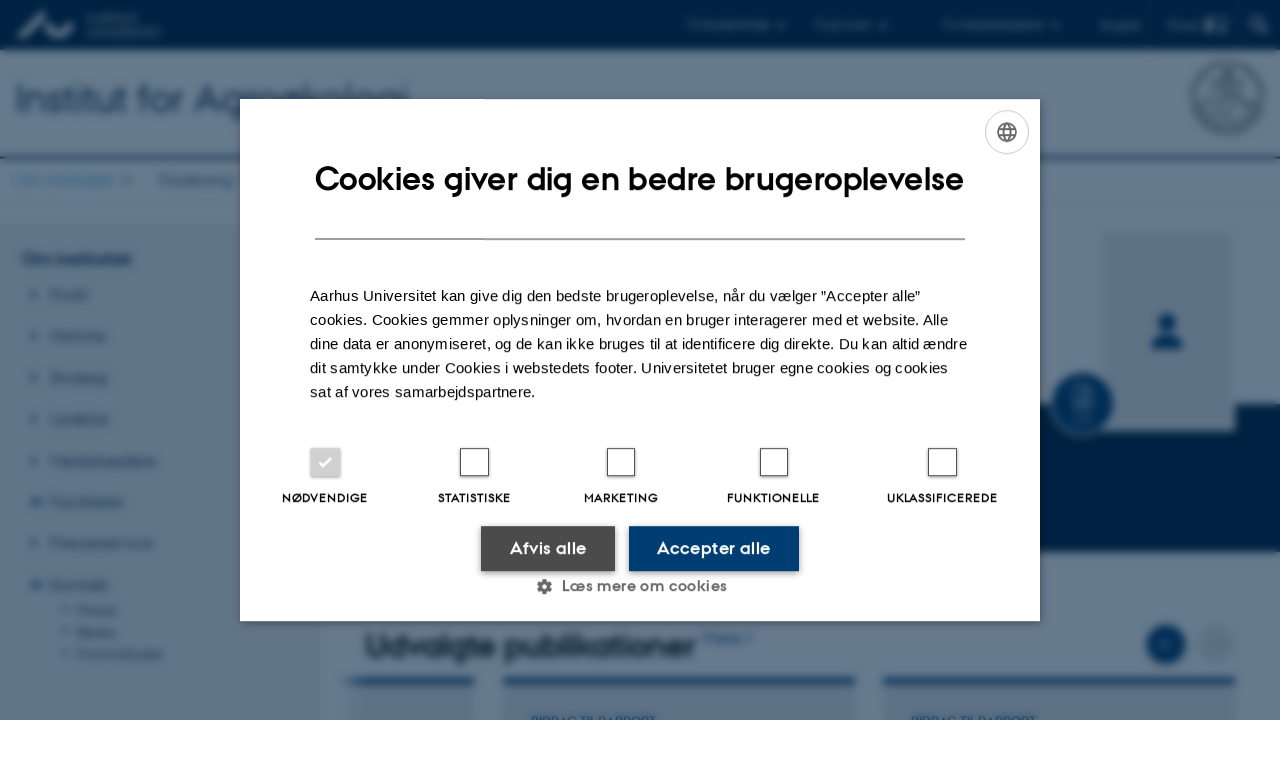

--- FILE ---
content_type: text/html; charset=utf-8
request_url: https://agro.au.dk/profil/kontakt/medarbejdere/vis/person/steenc.sorensen@agro.au.dk
body_size: 15537
content:
<!DOCTYPE html>
<html lang="da" class="no-js">
<head>

<meta charset="utf-8">
<!-- 
	This website is powered by TYPO3 - inspiring people to share!
	TYPO3 is a free open source Content Management Framework initially created by Kasper Skaarhoj and licensed under GNU/GPL.
	TYPO3 is copyright 1998-2026 of Kasper Skaarhoj. Extensions are copyright of their respective owners.
	Information and contribution at https://typo3.org/
-->



<title>Steen Christian Sørensen - Aarhus Universitet</title>
<script>
  var cookieScriptVersion = "202304251427";
  var cookieScriptId = "a8ca7e688df75cd8a6a03fcab6d18143";
</script>
<meta name="DC.Language" scheme="NISOZ39.50" content="da">
<meta name="DC.Title" content="vis">
<meta http-equiv="Last-Modified" content="2023-12-11T08:44:49+01:00">
<meta name="DC.Date" scheme="ISO8601" content="2023-12-11T08:44:49+01:00">
<meta name="DC.Contributor" content="">
<meta name="DC.Creator" content="6282@au.dk">
<meta name="DC.Publisher" content="Aarhus Universitet">
<meta name="DC.Type" content="text/html">
<meta name="generator" content="TYPO3 CMS">
<meta http-equiv="content-language" content="da">
<meta name="author" content="6282@au.dk">
<meta name="description" content="Driftsleder ved Institut for Agroøkologi - Markforsøg Flakkebjerg på Aarhus Universitet. Se fagområder, forskning og kontaktoplysninger.">
<meta property="og:description" content="Driftsleder ved Institut for Agroøkologi - Markforsøg Flakkebjerg på Aarhus Universitet. Se fagområder, forskning og kontaktoplysninger.">
<meta property="og:locale" content="da_DK">
<meta property="og:type" content="profile">
<meta property="og:title" content="Steen Christian Sørensen - Aarhus Universitet">
<meta name="twitter:card" content="summary">
<meta name="rating" content="GENERAL">
<meta property="cludo:description" content="Driftsleder ved Institut for Agroøkologi - Markforsøg Flakkebjerg på Aarhus Universitet. Se fagområder, forskning og kontaktoplysninger.">
<meta property="cludo:name" content="Steen Christian Sørensen">
<meta property="cludo:jobtitle" content="Driftsleder">
<meta property="cludo:unit" content="Institut for Agroøkologi - Markforsøg Flakkebjerg">


<link rel="stylesheet" href="/typo3temp/assets/css/4adea90c81bdd79ac4f5be3b55a7851c.css?1763105400" media="all">
<link rel="stylesheet" href="https://cdn.au.dk/2016/assets/css/app.css" media="all">
<link rel="stylesheet" href="https://cdn.au.dk/components/umd/all.css" media="all">
<link rel="stylesheet" href="/_assets/bba0af3e32dafabe31c0da8e169fa8c4/Css/fluid_styled_content.css?1767968147" media="all">
<link rel="stylesheet" href="/_assets/56b797f8bb08f87b2b0a4b7706a3f2d6/Css/Powermail/CssDemo.css?1767968143" media="all">
<link rel="stylesheet" href="/_assets/56b797f8bb08f87b2b0a4b7706a3f2d6/Css/powermail-overrides.css?1767968143" media="all">
<link rel="stylesheet" href="/_assets/d336a48cc75b0ce72905efb565ce5df1/Css/news-basic.css?1767968147" media="all">
<link rel="stylesheet" href="https://customer.cludo.com/css/511/2151/cludo-search.min.css" media="all">



<script>
/*<![CDATA[*/
var TYPO3 = Object.assign(TYPO3 || {}, Object.fromEntries(Object.entries({"lang":{"dateFormat":"d. M Y","dateFormatLong":"d. F Y","dateFormatAjaxCardSingle":"%e. %B %Y","dateFormatAjaxCardRange":"%e. %b %Y","\/dk\/atira\/pure\/activity\/activitytypes\/attendance\/conferenceparticipation":"Deltagelse eller organisering af konference","\/dk\/atira\/pure\/activity\/activitytypes\/attendance\/conferenceparticipation__\/dk\/atira\/pure\/activity\/roles\/attendance\/chair_person":"Chair p\u00e5 konference","\/dk\/atira\/pure\/activity\/activitytypes\/attendance\/conferenceparticipation__\/dk\/atira\/pure\/activity\/roles\/attendance\/organizer":"Arrang\u00f8r af konference","\/dk\/atira\/pure\/activity\/activitytypes\/attendance\/conferenceparticipation__\/dk\/atira\/pure\/activity\/roles\/attendance\/participant":"Deltager p\u00e5 konference","\/dk\/atira\/pure\/activity\/activitytypes\/attendance\/conferenceparticipation__\/dk\/atira\/pure\/activity\/roles\/attendance\/speaker":"Taler p\u00e5 konference","\/dk\/atira\/pure\/activity\/activitytypes\/attendance\/workshopseminarcourseparticipation":"Deltagelse eller organisering af workshop, seminar eller kursus","\/dk\/atira\/pure\/activity\/activitytypes\/attendance\/workshopseminarcourseparticipation__\/dk\/atira\/pure\/activity\/roles\/attendance\/chair_person":"Chair ved workshop, seminar eller kursus","\/dk\/atira\/pure\/activity\/activitytypes\/attendance\/workshopseminarcourseparticipation__\/dk\/atira\/pure\/activity\/roles\/attendance\/organizer":"Arrang\u00f8r af workshop, seminar eller kursus","\/dk\/atira\/pure\/activity\/activitytypes\/attendance\/workshopseminarcourseparticipation__\/dk\/atira\/pure\/activity\/roles\/attendance\/participant":"Deltager i workshop, seminar eller kursus","\/dk\/atira\/pure\/activity\/activitytypes\/attendance\/workshopseminarcourseparticipation__\/dk\/atira\/pure\/activity\/roles\/attendance\/speaker":"Taler ved workshop, seminar eller kursus","\/dk\/atira\/pure\/activity\/activitytypes\/consultancy\/consultancy":"R\u00e5dgivning","\/dk\/atira\/pure\/activity\/activitytypes\/editorialwork\/peerreview":"Fagf\u00e6llebed\u00f8mmer","\/dk\/atira\/pure\/activity\/activitytypes\/editorialwork\/researchjournal":"Redakt\u00f8r af tidsskrift","\/dk\/atira\/pure\/activity\/activitytypes\/editorialwork\/series":"Redakt\u00f8r af serie","\/dk\/atira\/pure\/activity\/activitytypes\/editorialwork\/unfinishedresearch":"Redakt\u00f8r af antologi eller samlev\u00e6rk","\/dk\/atira\/pure\/activity\/activitytypes\/examination\/examination":"Eksamination","\/dk\/atira\/pure\/activity\/activitytypes\/examination\/external_lectures":"Ekstern undervisning","\/dk\/atira\/pure\/activity\/activitytypes\/hostvisitor\/hostvisitor":"V\u00e6rt for akademisk bes\u00f8g","\/dk\/atira\/pure\/activity\/activitytypes\/membership\/boardofcompanyororganisation":"Medlem af bestyrelse eller direktion","\/dk\/atira\/pure\/activity\/activitytypes\/membership\/boardofcompanyororganisation__\/dk\/atira\/pure\/activity\/roles\/membership\/chairman":"Formand for bestyrelse eller direktion","\/dk\/atira\/pure\/activity\/activitytypes\/membership\/boardofcompanyororganisation__\/dk\/atira\/pure\/activity\/roles\/membership\/participant":"Medlem af bestyrelse eller direktion","\/dk\/atira\/pure\/activity\/activitytypes\/membership\/boardofcompanyororganisation__\/dk\/atira\/pure\/activity\/roles\/membership\/secretary":"Sekret\u00e6r for bestyrelse eller direktion","\/dk\/atira\/pure\/activity\/activitytypes\/membership\/committeecouncilboard":"Medlem af udvalg, r\u00e5d og n\u00e6vn","\/dk\/atira\/pure\/activity\/activitytypes\/membership\/committeecouncilboard__\/dk\/atira\/pure\/activity\/roles\/membership\/chairman":"Formand for udvalg, r\u00e5d eller n\u00e6vn","\/dk\/atira\/pure\/activity\/activitytypes\/membership\/committeecouncilboard__\/dk\/atira\/pure\/activity\/roles\/membership\/participant":"Medlem af udvalg, r\u00e5d eller n\u00e6vn","\/dk\/atira\/pure\/activity\/activitytypes\/membership\/committeecouncilboard__\/dk\/atira\/pure\/activity\/roles\/membership\/secretary":"Sekret\u00e6r for udvalg, r\u00e5d eller n\u00e6vn","\/dk\/atira\/pure\/activity\/activitytypes\/membership\/member_of_evaluation_panel":"Medlem af evalueringspanel","\/dk\/atira\/pure\/activity\/activitytypes\/membership\/researchnetwork":"Medlem af forskningsnetv\u00e6rk","\/dk\/atira\/pure\/activity\/activitytypes\/membership\/researchnetwork__\/dk\/atira\/pure\/activity\/roles\/membership\/chairman":"Formand for forskningsnetv\u00e6rk","\/dk\/atira\/pure\/activity\/activitytypes\/membership\/researchnetwork__\/dk\/atira\/pure\/activity\/roles\/membership\/participant":"Medlem af forskningsnetv\u00e6rk","\/dk\/atira\/pure\/activity\/activitytypes\/membership\/researchnetwork__\/dk\/atira\/pure\/activity\/roles\/membership\/secretary":"Sekret\u00e6r for forskningsnetv\u00e6rk","\/dk\/atira\/pure\/activity\/activitytypes\/membership\/reviewcommittee":"Medlem af bed\u00f8mmelsesudvalg","\/dk\/atira\/pure\/activity\/activitytypes\/membership\/reviewcommittee__\/dk\/atira\/pure\/activity\/roles\/membership\/chairman":"Formand for bed\u00f8mmelsesudvalg","\/dk\/atira\/pure\/activity\/activitytypes\/membership\/reviewcommittee__\/dk\/atira\/pure\/activity\/roles\/membership\/participant":"Medlem af bed\u00f8mmelsesudvalg","\/dk\/atira\/pure\/activity\/activitytypes\/membership\/reviewcommittee__\/dk\/atira\/pure\/activity\/roles\/membership\/secretary":"Sekret\u00e6r for bed\u00f8mmelsesudvalg","\/dk\/atira\/pure\/activity\/activitytypes\/otheractivity\/employment_and_shares_in_external_organisations":"Ans\u00e6ttelse eller ejerandele i eksterne virksomheder","\/dk\/atira\/pure\/activity\/activitytypes\/otheractivity\/employment_and_shares_in_external_organisations__\/dk\/atira\/pure\/activity\/roles\/otheractivity\/employee":"Ansat","\/dk\/atira\/pure\/activity\/activitytypes\/otheractivity\/employment_and_shares_in_external_organisations__\/dk\/atira\/pure\/activity\/roles\/otheractivity\/owner":"Ejer","\/dk\/atira\/pure\/activity\/activitytypes\/otheractivity\/employment_and_shares_in_external_organisations__\/dk\/atira\/pure\/activity\/roles\/otheractivity\/shareholder":"Andelshaver","\/dk\/atira\/pure\/activity\/activitytypes\/otheractivity\/other_activity":"Aktivitet","\/dk\/atira\/pure\/activity\/activitytypes\/talk\/publiclecture":"Foredrag og mundtlige bidrag","\/dk\/atira\/pure\/activity\/activitytypes\/talk\/publiclecture__\/dk\/atira\/pure\/activity\/roles\/talk\/lecture":"Foredragsholder","\/dk\/atira\/pure\/activity\/activitytypes\/talk\/publiclecture__\/dk\/atira\/pure\/activity\/roles\/talk\/other":"Foredrag og mundtlige bidrag","\/dk\/atira\/pure\/activity\/activitytypes\/talk\/publiclecture__\/dk\/atira\/pure\/activity\/roles\/talk\/panelmember":"Paneldeltager","\/dk\/atira\/pure\/activity\/activitytypes\/talk\/publiclecture__\/dk\/atira\/pure\/activity\/roles\/talk\/speaker":"Opl\u00e6gsholder","\/dk\/atira\/pure\/activity\/activitytypes\/visitother\/visitother":"Bes\u00f8g ved ekstern, akademisk institution","\/dk\/atira\/pure\/activity\/activitytypes\/visitother\/visitother__\/dk\/atira\/pure\/activity\/roles\/visitother\/visiting_speaker":"G\u00e6steforel\u00e6ser","\/dk\/atira\/pure\/researchoutput\/researchoutputtypes\/bookanthology\/anthology":"Antologi","\/dk\/atira\/pure\/researchoutput\/researchoutputtypes\/bookanthology\/book":"Bog","\/dk\/atira\/pure\/researchoutput\/researchoutputtypes\/bookanthology\/commissioned":"Rapport","\/dk\/atira\/pure\/researchoutput\/researchoutputtypes\/bookanthology\/compendiumlecturenotes":"Kompendium","\/dk\/atira\/pure\/researchoutput\/researchoutputtypes\/bookanthology\/dotoraldissertation":"Doktordisputats","\/dk\/atira\/pure\/researchoutput\/researchoutputtypes\/bookanthology\/phddissertation":"Ph.d.-afhandling","\/dk\/atira\/pure\/researchoutput\/researchoutputtypes\/contributiontobookanthology\/chapter":"Bidrag til bog eller antologi","\/dk\/atira\/pure\/researchoutput\/researchoutputtypes\/contributiontobookanthology\/comment":"Kommentar","\/dk\/atira\/pure\/researchoutput\/researchoutputtypes\/contributiontobookanthology\/conference":"Konferencebidrag i proceedings","\/dk\/atira\/pure\/researchoutput\/researchoutputtypes\/contributiontobookanthology\/conferenceabstract":"Konferenceabstrakt i proceedings","\/dk\/atira\/pure\/researchoutput\/researchoutputtypes\/contributiontobookanthology\/contributiontocompendiumlecturenotes":"Bidrag til kompendium","\/dk\/atira\/pure\/researchoutput\/researchoutputtypes\/contributiontobookanthology\/contributiontoscientificreport":"Bidrag til rapport","\/dk\/atira\/pure\/researchoutput\/researchoutputtypes\/contributiontobookanthology\/entry":"Encyclop\u00e6diartikel","\/dk\/atira\/pure\/researchoutput\/researchoutputtypes\/contributiontobookanthology\/foreword":"Forord eller efterskrift","\/dk\/atira\/pure\/researchoutput\/researchoutputtypes\/contributiontobookanthology\/letter":"Kommentar eller debat","\/dk\/atira\/pure\/researchoutput\/researchoutputtypes\/contributiontobookanthology\/review":"Review","\/dk\/atira\/pure\/researchoutput\/researchoutputtypes\/contributiontobookanthology\/scientificreview":"Videnskabelig anmeldelse","\/dk\/atira\/pure\/researchoutput\/researchoutputtypes\/contributiontoconference\/abstract":"Konferenceabstrakt","\/dk\/atira\/pure\/researchoutput\/researchoutputtypes\/contributiontoconference\/paper":"Paper","\/dk\/atira\/pure\/researchoutput\/researchoutputtypes\/contributiontoconference\/poster":"Poster","\/dk\/atira\/pure\/researchoutput\/researchoutputtypes\/contributiontojournal\/article":"Tidsskriftartikel","\/dk\/atira\/pure\/researchoutput\/researchoutputtypes\/contributiontojournal\/comment":"Kommentar eller debat","\/dk\/atira\/pure\/researchoutput\/researchoutputtypes\/contributiontojournal\/conferenceabstract":"Konferenceabstrakt i tidsskrift","\/dk\/atira\/pure\/researchoutput\/researchoutputtypes\/contributiontojournal\/conferencearticle":"Konferenceartikel","\/dk\/atira\/pure\/researchoutput\/researchoutputtypes\/contributiontojournal\/contributiontonewspaper_debatepostinpaper":"Kommentar eller debat i nyhedsmedie","\/dk\/atira\/pure\/researchoutput\/researchoutputtypes\/contributiontojournal\/contributiontonewspaper_kronik":"Kronik","\/dk\/atira\/pure\/researchoutput\/researchoutputtypes\/contributiontojournal\/contributiontonewspaper_newspaperarticle":"Artikel i nyhedsmedie","\/dk\/atira\/pure\/researchoutput\/researchoutputtypes\/contributiontojournal\/contributiontonewspaper_reviewinpaper":"Anmeldelse i nyhedsmedie","\/dk\/atira\/pure\/researchoutput\/researchoutputtypes\/contributiontojournal\/editorial":"Leder","\/dk\/atira\/pure\/researchoutput\/researchoutputtypes\/contributiontojournal\/letter":"Letter","\/dk\/atira\/pure\/researchoutput\/researchoutputtypes\/contributiontojournal\/preface_postscript":"Forord eller efterskrift","\/dk\/atira\/pure\/researchoutput\/researchoutputtypes\/contributiontojournal\/scientific":"Anmeldelse","\/dk\/atira\/pure\/researchoutput\/researchoutputtypes\/contributiontojournal\/systematicreview":"Review","\/dk\/atira\/pure\/researchoutput\/researchoutputtypes\/contributiontomemorandum\/contributiontoacademicmemorandum":"Bidrag til faglig redeg\u00f8relse","\/dk\/atira\/pure\/researchoutput\/researchoutputtypes\/contributiontomemorandum\/contributiontoqahearing":"Bidrag til besvarelse af sp\u00f8rgsm\u00e5l eller h\u00f8ringer","\/dk\/atira\/pure\/researchoutput\/researchoutputtypes\/memorandum\/academicmemorandum":"Faglig redeg\u00f8relse","\/dk\/atira\/pure\/researchoutput\/researchoutputtypes\/memorandum\/qahearing":"Besvarelse af sp\u00f8rgsm\u00e5l eller h\u00f8ringer","\/dk\/atira\/pure\/researchoutput\/researchoutputtypes\/nontextual\/2d3d":"Fysisk produkt","\/dk\/atira\/pure\/researchoutput\/researchoutputtypes\/nontextual\/dataset":"Datas\u00e6t","\/dk\/atira\/pure\/researchoutput\/researchoutputtypes\/nontextual\/interactiveproductions":"Interaktiv produktion","\/dk\/atira\/pure\/researchoutput\/researchoutputtypes\/nontextual\/software":"Software","\/dk\/atira\/pure\/researchoutput\/researchoutputtypes\/nontextual\/softwareprogram":"Softwareapplikation","\/dk\/atira\/pure\/researchoutput\/researchoutputtypes\/nontextual\/soundimage":"Lyd- eller billedproduktion","\/dk\/atira\/pure\/researchoutput\/researchoutputtypes\/othercontribution\/netpublication_netpublication":"Digital publikation","\/dk\/atira\/pure\/researchoutput\/researchoutputtypes\/othercontribution\/other":"Bidrag til publikation","\/dk\/atira\/pure\/researchoutput\/researchoutputtypes\/patent\/patent":"Patent","\/dk\/atira\/pure\/researchoutput\/researchoutputtypes\/workingpaper\/preprint":"Preprint","\/dk\/atira\/pure\/researchoutput\/researchoutputtypes\/workingpaper\/workingpaper":"Working paper","\/dk\/atira\/pure\/upmproject\/upmprojecttypes\/upmproject\/consultancy":"R\u00e5dgivningsprojekt","\/dk\/atira\/pure\/upmproject\/upmprojecttypes\/upmproject\/other":"Projekt","\/dk\/atira\/pure\/upmproject\/upmprojecttypes\/upmproject\/research":"Forskningsprojekt","cards.horizontal_scroll.accessibility.backward":"Scroll tilbage","cards.horizontal_scroll.accessibility.forward":"Scroll frem","cards.horizontal_scroll.accessibility.keyboard_instructions":"Brug piltasterne p\u00e5 tastaturet for at scrolle","cards.horizontal_scroll.view_list.activities":"Flere aktiviteter","cards.horizontal_scroll.view_list.generic":"Flere","cards.horizontal_scroll.view_list.projects":"Flere projekter","cards.publication.accessibility.icon.attachment":"Link til digital version inkluderet","cards.publication.accessibility.icon.link":"Digital version vedh\u00e6ftet","cards.publication.status.accepted":"Accepteret","cards.publication.status.epub":"E-pub ahead of print","cards.publication.status.in_preparation":"Under udarbejdelse","cards.publication.status.published":"Udgivet","cards.publication.status.reviewed":"Fagf\u00e6llebed\u00f8mt","cards.publication.status.submitted":"Afsendt","cards.publication.status.unpublished":"Ikke udgivet","content_types.activity.name.plural":"Aktiviteter","content_types.activity.name.singular":"Aktivitet","content_types.project.name.plural":"Projekter","content_types.project.name.singular":"Projekt","content_types.publication.name.plural":"Publikationer","content_types.publication.name.singular":"Publikation","person_profile.activities.header.latest":"Seneste aktiviteter","person_profile.activities.header.selected":"Udvalgte aktiviteter","person_profile.colleagues.header":"Kollegaer","person_profile.meta-tags.description-unit-tap":"%s hos %s p\u00e5 Aarhus Universitet. Se arbejdsomr\u00e5der og kontaktoplysninger.","person_profile.meta-tags.description-vip":"%s ved %s p\u00e5 Aarhus Universitet. Se fagomr\u00e5der, forskning og kontaktoplysninger.","person_profile.meta-tags.title":"%s - Aarhus Universitet","person_profile.profile_text.expand":"L\u00e6s mere","person_profile.profile_text.header.collaboration":"Samarbejder","person_profile.profile_text.header.counselling":"R\u00e5dgivning","person_profile.profile_text.header.fields":"Arbejdsomr\u00e5der","person_profile.profile_text.header.profile":"Profil","person_profile.profile_text.header.research":"Forskning","person_profile.profile_text.header.teaching":"Uddannelse","person_profile.projects.header.latest":"Seneste projekter","person_profile.projects.header.selected":"Udvalgte projekter","person_profile.publications.header.latest":"Seneste publikationer","person_profile.publications.header.selected":"Udvalgte publikationer","profile_header.accessibility.affiliation":"Prim\u00e6r tilknytning","profile_header.accessibility.title":"Titel","profile_header.affiliations.other.header":"Andre tilknytninger","profile_header.affiliations.toggle.plural":"%d andre tilknytninger","profile_header.affiliations.toggle.singular":"En anden tilknytning","profile_header.contact.accessibility.copy.address":"Kopier adresse","profile_header.contact.accessibility.copy.mail":"Kopier mailadresse","profile_header.contact.accessibility.copy.phone":"Kopier telefonnummer","profile_header.contact.accessibility.icon.address":"Kontaktadresse","profile_header.contact.accessibility.icon.facebook":"Facebook","profile_header.contact.accessibility.icon.landline_phone":"Alternativt telefonnummer","profile_header.contact.accessibility.icon.linkedin":"LinkedIn","profile_header.contact.accessibility.icon.mail":"Mailadresse","profile_header.contact.accessibility.icon.mendeley":"Mendeley","profile_header.contact.accessibility.icon.orcid":"ORCID iD","profile_header.contact.accessibility.icon.phone":"Telefonnummer","profile_header.contact.accessibility.icon.research_gate":"ResearchGate","profile_header.contact.accessibility.icon.twitter":"X (Tidligere Twitter)","profile_header.contact.accessibility.icon.website":"Personlig hjemmeside","profile_header.contact.action.mail":"Send mail","profile_header.contact.address.building-number":"Bygning %s","profile_header.contact.address.building-room-numbers":"Bygning %s, lokale %s","profile_header.contact.address.map-link":"<a href=\"https:\/\/www.au.dk\/om\/organisation\/find-au\/bygningskort\/?b=%s\" class=\"a--text-link\">Se p\u00e5 kort<\/a>","profile_header.contact.address.other.header":"Andre adresser","profile_header.contact.address.pure-profile-link":"Se Pure-profil","profile_header.contact.address.visiting.header":"Bes\u00f8gsadresse","profile_header.contact.header":"Kontaktinfo","profile_header.contact.link.facebook":"Profil p\u00e5 Facebook","profile_header.contact.link.linkedin":"Profil p\u00e5 LinkedIn","profile_header.contact.link.mendeley":"Profil p\u00e5 Mendeley","profile_header.contact.link.orcid":"ORCID iD: %s","profile_header.contact.link.researchgate":"Profil p\u00e5 ResearchGate","profile_header.contact.toggle":"Mere","profile_header.cv-link":"CV","profile_header.cv-link.accessibility":"CV for %s","profile_header.keywords.header":"Fagomr\u00e5der"}}).filter((entry) => !['__proto__', 'prototype', 'constructor'].includes(entry[0]))));
/*]]>*/
</script>
<script src="https://cdn.jsdelivr.net/npm/react@16.13.1/umd/react.production.min.js"></script>
<script src="https://cdn.jsdelivr.net/npm/react-dom@16.13.1/umd/react-dom.production.min.js"></script>
<script src="https://cdn.jsdelivr.net/npm/axios@0.19.2/dist/axios.min.js"></script>
<script src="https://cdn.jsdelivr.net/npm/dom4@2.1.5/build/dom4.js"></script>
<script src="https://cdn.jsdelivr.net/npm/es6-shim@0.35.5/es6-shim.min.js"></script>
<script src="https://cdn.au.dk/2016/assets/js/vendor.js"></script>
<script src="https://cdn.au.dk/2016/assets/js/app.js"></script>
<script src="https://cdnjs.cloudflare.com/ajax/libs/mathjax/2.7.1/MathJax.js?config=TeX-AMS-MML_HTMLorMML"></script>

<script src="https://cdn.jsdelivr.net/npm/@aarhus-university/au-designsystem-delphinus@latest/public/projects/typo3/js/app.js"></script>
<script src="/_assets/d336a48cc75b0ce72905efb565ce5df1/JavaScript/Infobox.js?1767968147"></script>
<script src="/_assets/1433159187525f97c37fa2b17cb1686c/JavaScript/AjaxHelper.js?1767968146"></script>


<base href="//agro.au.dk/"><link href="https://cdn.au.dk/favicon.ico" rel="shortcut icon" /><meta content="AU normal contrast" http-equiv="Default-Style" /><meta http-equiv="X-UA-Compatible" content="IE=Edge,chrome=1" /><meta name="viewport" content="width=device-width, initial-scale=1.0"><meta name="si_pid" content="162250" />
<script>
    var topWarning = false;
    var topWarningTextDa = '<style type="text/css">@media (max-width: 640px) {.ie-warning a {font-size:0.8em;} .ie-warning h3 {line-height: 1;} } .ie-warning h3 {text-align:center;} .ie-warning a {padding: 0;} .ie-warning a:hover {text-decoration:underline;}</style><h3><a href="https://medarbejdere.au.dk/corona/">Coronavirus: Information til studerende og medarbejdere</a></h3>';
    var topWarningTextEn = '<style type="text/css">@media (max-width: 640px) {.ie-warning a {font-size:0.8em;} .ie-warning h3 {line-height: 1;} } .ie-warning h3 {text-align:center;} .ie-warning a:hover {text-decoration:underline;}</style><h3><a href="https://medarbejdere.au.dk/en/corona/">Coronavirus: Information for students and staff</a></h3>';
    var primaryDanish = true;
</script>
<script>
    var cludoDanishPath = '/soegning';
    var cludoEnglishPath = '/en/site-search';
</script>
<link rel="image_src" href="//www.au.dk/fileadmin/res/facebookapps/au_standard_logo.jpg" />
<!-- Pingdom hash not set -->
<link rel="schema.dc" href="http://purl.org/dc/elements/1.1/" /><link rel="stylesheet" type="text/css" href="https://cdn.jsdelivr.net/npm/@aarhus-university/au-designsystem-delphinus@latest/public/projects/typo3/style.css" media="all">
<link rel="canonical" href="https://www.au.dk/steenc.sorensen@agro.au.dk/"/>

<link rel="alternate" hreflang="da" href="https://agro.au.dk/profil/kontakt/medarbejdere/vis/person/steenc.sorensen@agro.au.dk"/>
<link rel="alternate" hreflang="en" href="https://agro.au.dk/en/about-the-department/contact-agroecology/employees/show/person/steenc.sorensen@agro.au.dk"/>
<link rel="alternate" hreflang="x-default" href="https://agro.au.dk/profil/kontakt/medarbejdere/vis/person/steenc.sorensen@agro.au.dk"/>
<!-- This site is optimized with the Yoast SEO for TYPO3 plugin - https://yoast.com/typo3-extensions-seo/ -->
<script type="application/ld+json">[{"@context":"https:\/\/www.schema.org","@type":"BreadcrumbList","itemListElement":[{"@type":"ListItem","position":1,"item":{"@id":"https:\/\/auinstallation31.cs.au.dk\/","name":"TYPO3"}},{"@type":"ListItem","position":2,"item":{"@id":"https:\/\/agro.au.dk\/","name":"Institut for Agro\u00f8kologi"}},{"@type":"ListItem","position":3,"item":{"@id":"https:\/\/agro.au.dk\/om-instituttet","name":"Om instituttet"}},{"@type":"ListItem","position":4,"item":{"@id":"https:\/\/agro.au.dk\/om-instituttet\/kontakt","name":"Kontakt"}},{"@type":"ListItem","position":5,"item":{"@id":"https:\/\/agro.au.dk\/om-instituttet\/kontakt\/medarbejdere","name":"Medarbejdere"}},{"@type":"ListItem","position":6,"item":{"@id":"https:\/\/agro.au.dk\/profil\/kontakt\/medarbejdere\/vis","name":"vis"}}]}]</script>
</head>
<body class="department layout15 level4">


    







        
    




    

<header>
    <div class="row section-header">
        <div class="large-12 medium-12 small-12 columns logo">
            <a class="main-logo" href="//www.au.dk/" itemprop="url">
                <object data="https://cdn.au.dk/2016/assets/img/logos.svg#au" type="image/svg+xml" alt="Aarhus Universitets logo" aria-labelledby="section-header-logo">
                    <p id="section-header-logo">Aarhus Universitets logo</p>
                </object>
            </a>
            <div class="hide-for-small-only find">
                <a class="button find-button float-right" type="button" data-toggle="find-dropdown">Find</a>
                <div class="dropdown-pane bottom " id="find-dropdown" data-dropdown data-hover="false"
                    data-hover-pane="false" data-close-on-click="true">
                    <div id="find-container" class="find-container"></div>
                </div>
            </div>
            <div class="search">
                
<div class="au_searchbox" id="cludo-search-form" role="search">
    <form class="au_searchform">
        <fieldset>
            <input class="au_searchquery" type="search" value="" name="searchrequest" id="cludo-search-form-input" aria-autocomplete="list"
                   aria-haspopup="true" aria-label="Indtast søgekriterium" title="Indtast søgekriterium" />
            <input class="au_searchbox_button" type="submit" title="Søg" value="Søg" />
        </fieldset>
    </form>
</div>

            </div>
            <div class="language-selector">
                

    
        
    
        
                <p>
                    <a href="/en/about-the-department/contact-agroecology/employees/show/person/steenc.sorensen@agro.au.dk" hreflang="en" title="English">
                        <span>English</span>
                    </a>
                </p>
            
    
        
    
        
    
        
    
        
    
        
    


            </div>
            <nav class="utility-links">

        

        <div id="c465338" class="csc-default csc-frame frame frame-default frame-type-html frame-layout-0 ">
            
            
                



            
            
            

    <script>
// Default alphabox med medarbejderservice til utility-box
AU.alphabox.boxes.push(DEFAULT_util_staffservice_da);
</script>
                <ul class="utility resetlist">
                    <li><a href="javascript:void(0)" data-toggle="utility-pane-student">Til studerende</a></li>
                    <li><a href="javascript:void(0)" data-toggle="utility-pane-phd">Til ph.d.er</a></li>
                    <li><a href="javascript:void(0)" class="float-right" data-toggle="utility-pane-staff">Til medarbejdere</a></li>

                  <!-- STUDENT -->
                  <div class="dropdown-pane phd" id="utility-pane-student" data-dropdown data-close-on-click="true">
                    <h2>Lokal studieportal</h2>
                    <a href="//studerende.au.dk/studier/fagportaler/agrobiologi/" target="_self" class="button expanded text-left bg-dark-student margin">Agrobiologi</a>
                    <div id="au_alphabox_student_utility"></div>                       
                  </div>
                  <!-- STUDENT END -->
                  <!-- PHD -->
                  <div class="dropdown-pane phd" id="utility-pane-phd" data-dropdown data-close-on-click="true">
                    <h2>Lokal ph.d.-portal</h2>
                    <a href="https://phd.tech.au.dk/programmes/agroecology/" target="_self" class="button expanded text-left bg-dark-phd margin">Agroøkologi</a>
                    <div id="au_alphabox_phd_utility"></div>
                    <h2>Fælles sider for ph.d.-studerende</h2>
                    <a href="//phd.au.dk/" target="_self" class="button expanded text-left bg-dark-phd margin">phd.au.dk</a>                        
                  </div>
                  <!-- PHD END -->
                  <!-- MEDARBEJDER -->
                  <div class="dropdown-pane bottom" id="utility-pane-staff" data-dropdown data-close-on-click="true">
                    <h2>Lokal medarbejderportal</h2>
                    <a href="//agro.medarbejdere.au.dk" target="_self" class="button expanded text-left bg-dark-staff margin">Institut for Agroøkologi - Medarbejderportal</a>
                    <div id="au_alphabox_staff_utility"></div>
                    <h2>Fælles sider for medarbejdere på AU</h2>
                    <a href="//medarbejdere.au.dk" target="_self" class="button expanded text-left bg-dark-staff margin">medarbejdere.au.dk</a>                        
                  </div>
                  <!-- MEDARBEJDER END -->
                </ul>


            
                



            
            
                



            
        </div>

    

</nav>
        </div>
    </div>
    
    <div class="row section-title">
        <div class=" large-10 medium-10 columns">
            <h1>
                <a href="/">Institut for Agroøkologi</a>
            </h1>
        </div>
        <div class="large-2 medium-2 small-2 columns seal text-right">
            
                <img class="seal show-for-medium" src="https://cdn.au.dk/2016/assets/img/au_segl-inv.svg" alt="Aarhus Universitets segl" />
            
        </div>
    </div>
    <div class="row header-menu">
        <div class="columns medium-12 large-12 small-12 small-order-2">
            <div class="title-bar align-right" data-responsive-toggle="menu" data-hide-for="medium">
                <div class="mobile-nav">
                    <button class="menu-icon" data-toggle></button>
                </div>
            </div>
            <nav class="top-bar" id="menu"><div class="top-bar-left"><ul class="vertical medium-horizontal menu resetlist" data-responsive-menu="accordion medium-dropdown" data-hover-delay="300" data-closing-time="60" data-options="autoclose:false; closeOnClick:true; forceFollow:true;" ><li class="has-submenu active"><a href="/om-instituttet" target="_top">Om instituttet</a><ul  class="vertical menu"><li><a href="/om-instituttet/profil" target="_top">Profil</a></li><li><a href="/om-instituttet/historie" target="_top">Historie</a></li><li><a href="/om-instituttet/strategi" target="_top">Strategi</a></li><li><a href="/om-instituttet/ledelse" target="_top">Ledelse</a></li><li><a href="/om-instituttet/medarbejdere" target="_top">Medarbejdere</a></li><li><a href="/om-instituttet/faciliteter" target="_top">Faciliteter</a></li><li><a href="/om-instituttet/presseservice" target="_top">Presseservice</a></li><li class="active"><a href="/om-instituttet/kontakt" target="_top">Kontakt</a></li></ul></li><li class="has-submenu"><a href="/forskning" target="_top">Forskning</a><ul  class="vertical menu"><li><a href="/forskning/sektioner" target="_top">Sektioner</a></li><li><a href="/forskning/projekter" target="_top">Projekter</a></li><li><a href="/forskning/forskningsomraader" target="_top">Forskningsområder</a></li><li><a href="/forskning/find-en-forsker" target="_top">Find en forsker</a></li><li><a href="/forskning/internationale-platforme" target="_top">Internationale platforme</a></li></ul></li><li class="has-submenu"><a href="/uddannelse" target="_top">Uddannelse</a><ul  class="vertical menu"><li><a href="https://tech.au.dk/samarbejde/skoler-og-gymnasier/tilbud-til-gymnasielaerere/auviborg">AU Viborgs besøgsservice</a></li><li><a href="/uddannelse/bachelor-og-kandidatuddannelse" target="_top">Bachelor- og kandidatuddannelse</a></li><li><a href="/uddannelse/plante-og-foedevarevidenskab" target="_top">Plante- og Fødevarevidenskab</a></li><li><a href="/uddannelse/phd-uddannelse" target="_top">Ph.d.-uddannelse</a></li><li><a href="/srp" target="_top">Større skriftlige opgaver med forløb på Institut for Agroøkologi</a></li></ul></li><li class="has-submenu"><a href="/samarbejde" target="_top">Samarbejde</a><ul  class="vertical menu"><li><a href="https://dca.au.dk/myndighedsraadgivning/">Myndighedsbetjening</a></li><li><a href="/samarbejde/alumner" target="_top">Alumner</a></li><li><a href="/samarbejde/eksempler-paa-samarbejde" target="_top">Eksempler på samarbejde</a></li><li><a href="/samarbejde/kontakt" target="_top">Kontakt</a></li></ul></li><li class="has-submenu"><a href="/aktuelt" target="_top">Aktuelt</a><ul  class="vertical menu"><li><a href="/aktuelt/nyheder" target="_top">Nyheder</a></li><li><a href="/aktuelt/arrangementer" target="_top">Arrangementer</a></li><li><a href="/aktuelt/publikationer" target="_top">Publikationer</a></li><li><a href="/aktuelt/ledige-stillinger-1" target="_top">Ledige stillinger</a></li></ul></li></ul></div></nav>
        </div>
    </div>
    <div id="fade"></div>
</header>





    <div class="row breadcrumb align-right hide-for-small-only">
        <div class="columns medium-12">
            
        </div>
    </div>
    <div class="row">
        <nav class="small-12 large-3 medium-4 columns medium-only-portrait-4 pagenav left-menu align-top">
            <h3 class="menu-title"><a href="/om-instituttet">Om instituttet</a></h3><ul id="au_section_nav_inner_list"><li><a href="/om-instituttet/profil">Profil</a></li><li><a href="/om-instituttet/historie">Historie</a></li><li><a href="/om-instituttet/strategi">Strategi</a></li><li><a href="/om-instituttet/ledelse">Ledelse</a></li><li><a href="/om-instituttet/medarbejdere">Medarbejdere</a></li><li class="au_branch"><a href="/om-instituttet/faciliteter">Faciliteter</a></li><li><a href="/om-instituttet/presseservice">Presseservice</a></li><li class="au_branch au_selected_branch"><a href="/om-instituttet/kontakt">Kontakt</a><ul><li class="lvl2"><a href="/om-instituttet/kontakt/presse">Presse</a></li><li class="lvl2"><a href="/om-instituttet/kontakt/besoeg">Besøg</a></li><li class="lvl2"><a href="/om-instituttet/kontakt/find-instituttet">Find instituttet</a></li></ul></li></ul>
        </nav>
        <div class="small-12 large-9 medium-8 columns medium-only-portrait-8 content main" id="au_content">
            <div class="row">
                <div class="large-12 medium-12 medium-only-portrait-12 small-12 columns">
                    
                    

        

        <div id="c858162" class="csc-default csc-frame frame frame-default frame-type-list frame-layout-0 ">
            
            
                



            
            
                



            
            

    
        


<style>
    ul.horizontal-scroll__header__controls.hideelement {
        display: none;
    }
</style>

<script>
    const AUPureAjaxHelperClass = new AUPureAjaxHelper();
    var employeeId = "05b0c420-75ac-40b8-8c49-1071d853403d";
    var unitUUID = "11005b87-a1a2-457a-8ceb-9bfe635d3357";

    var parameters = [
        {
            type: "projects",
            handler: AUPureAjaxHelperClass.displayCards,
            id: employeeId,
            language: "da_DK",
            displayParams:  {
                type: 'tabbed',
                container: 'projects',
                keyboardInstructions: 'projects'
            }
        },
        {
            type: "activities",
            handler:  AUPureAjaxHelperClass.displayCards,
            id: employeeId,
            language: "da_DK",
            displayParams: {
                type: 'tabbed',
                container: 'activities',
                keyboardInstructions: 'activity'
            }
        },
        {
            type: "coworkers",
            handler: AUPureAjaxHelperClass.displayCards,
            id: employeeId,
            unitUUID: unitUUID,
            language: "da_DK",
            displayParams: {
                type: 'scroll',
                container: 'coworkers',
                keyboardInstructions: '',
                employeeId: employeeId
            }
        },
        {
            type: "research",
            handler: AUPureAjaxHelperClass.displayCards,
            id: employeeId,
            language: "da_DK",
            displayParams: {
                type: 'scroll',
                container: 'research',
                keyboardInstructions: 'research'
            }
        },
        {
            type: "cv",
            handler: AUPureAjaxHelperClass.displayCv,
            id: employeeId,
            language: "da_DK",
            displayParams: {
                type: 'link',
                container: 'cv',
                keyboardInstructions: ''
            }
        }
    ];
    
    document.addEventListener('DOMContentLoaded', function() {
        // Function for checking if the div is overflown
        function isOverflown(element) {
            return element.scrollHeight > element.clientHeight || element.scrollWidth > element.clientWidth;
        }

        // Function to handle when the div might have overflowed
        function checkOverflow(element, mutationList) {
            checkedElement = element.querySelector('[role="region"]');
            if (checkedElement.parentElement.hidden) {
                console.log(`The element with id "${checkedElement.id}" is hidden and buttons won't be changed`);
                // if block is hidden, no need to check
                return;
            }
            let checkOverflow = false;
            // Check if mutationList is iterable; otherwise assume that the resize event was triggered
            if (!!mutationList[Symbol.iterator]) {
                for (const mutation of mutationList) {
                    // Only if anything other than a attribute of a ul with class
                    // 'horizontal-scroll__header__controls' was changed then check if the div is overflown
                    // This mitigates the problem that the observer is applied to the wrapper element and
                    // the buttons that are changed are inside that wrapper. The changes to the buttons also
                    // triggered the observer, resulting in an endless chain of checks and changes.
                    if (mutation.type === 'attributes'
                        && mutation.target.tagName === 'UL'
                        && mutation.target.classList.contains('horizontal-scroll__header__controls')
                    ) {
                        continue;
                    }
                    checkOverflow = true;
                }
            } else {
                checkOverflow = true;
            }
            if (!checkOverflow) {
                return;
            }
            element = element.querySelector('[role="region"]');
            if (isOverflown(element)) {
                console.log(`The element with id "${element.id}" is overflown!`);
                findButtonsAction(element.id,'visible');
            } else {
                console.log(`The element with id "${element.id}" is not overflown and buttons should be hidden`);
                findButtonsAction(element.id,'hidden');
            }
        }

        // Function to set up the MutationObserver for a given element by ID
        function observeOverflowForElement(elementId) {
            let targetNode = document.getElementById(elementId);
            if (!targetNode) {
                console.warn(`Element with id "${elementId}" not found.`);
                return;
            }
            targetNode = targetNode.parentNode;

            const overflowCheck = (mutationsList) => checkOverflow(targetNode, mutationsList);

            // Set up the MutationObserver to watch for changes inside the div
            let observer = new MutationObserver(overflowCheck);
            const config = {
                childList: true,
                attributes: true,
                characterData: true,
                subtree: true
            };
            observer.observe(targetNode, config);

            // Watch for window resize
            window.addEventListener('resize', overflowCheck);

            // Return a function to stop observing
            return function stopObserving() {
                observer.disconnect();
                window.removeEventListener('resize', overflowCheck);
            };
        }

        // Projects
        

        // Activities 
        

        // Publications / research 
         
            AUPureAjaxHelperClass.pureAjaxCall(parameters[3]);
            observeOverflowForElement('research');
        


        // Co Workers 
        

        // CV
        let cv = document.getElementById('cv');
        if (cv.getAttribute('href') === '#') {
            AUPureAjaxHelperClass.pureAjaxCall(parameters[4]);
        }
    });

        function findButtonsAction(id,action) {
            let parentElements = document.getElementById(id).parentNode.parentNode;

            if (parentElements) {
                let div = parentElements.querySelector('.horizontal-scroll__header');
                
                if (div) {
                    let ul = div.querySelector('.horizontal-scroll__header__controls');
                    
                    if (ul) {
                        if (action == 'hidden') {
                            ul.classList.add('hideelement'); 
                        } else {
                            ul.classList.remove('hideelement'); 
                        }
                    }
                }
            }
        }
  

    // Function to show the "More" link corresponding to the clicked tab
    function showMoreLinkForTab(tabId) {
        // Links
        let projectsLink = document.querySelector('.link--arrow.tabbed-content-peripheral[data-for="projects"]');
        let activitiesLink = document.querySelector('.link--arrow.tabbed-content-peripheral[data-for="activities"]');
        
        if (tabId === 'tab0_1' || tabId === 'tab0_2') {
            if (projectsLink instanceof Element) {
                projectsLink.classList.toggle('tabbed-content-peripheral--active');
            }
            if (activitiesLink instanceof Element) {
                activitiesLink.classList.toggle('tabbed-content-peripheral--active');
            }
        }
    }

    document.addEventListener("DOMContentLoaded", function() {
        // Check if the element 'tab0_1' exists
        var tab0_1 = document.getElementById('tab0_1');
        if(tab0_1) {
            tab0_1.addEventListener('click', function() {
                showMoreLinkForTab('tab0_1');
            });
        }

        // Check if the element 'tab0_2' exists
        var tab0_2 = document.getElementById('tab0_2');
        if(tab0_2) {
            tab0_2.addEventListener('click', function() {
                showMoreLinkForTab('tab0_2');
            });
        }
    });

    // if error in image then display default image
    // if error in image then display default image
    function onImageError(image,size) {
        // Set a fallback image source
        if (size === 'profile') {
            var fallbackSrc = '/_assets/1433159187525f97c37fa2b17cb1686c/Images/default-person-193x290.png';
        } else if (size === 'small') {
            var fallbackSrc = '/_assets/1433159187525f97c37fa2b17cb1686c/Images/default-person-140x140.png';
        } else {
            var fallbackSrc = '/_assets/1433159187525f97c37fa2b17cb1686c/Images/default-person-386x580.png';
        }

        sourceNode = image.parentNode.getElementsByTagName("source");
        if (sourceNode.length > 0) {
            sourceNode[0].srcset = fallbackSrc;
        }
        
        // Check if the image source is already the fallback source
        if (image.src !== fallbackSrc) {
            image.src = fallbackSrc;
        } 
    }
</script>



    
    














            


<div class="typo3-delphinus">
    <div class="page">
        <div class="page__content">

            <div class="page__content__block page__content__block--no-padding">
                <div class="page__content__block__full-width-item">
                    <div class="profile-header">
                        <h1 class="profile-header__name">Steen Christian Sørensen</h1>
                        <h2 class="screenreader-only">Titel</h2>

                        
                        
                            <div class="profile-header__title">
                                Driftsleder
                            </div>
                        

                        <h2 class="screenreader-only">Primær tilknytning</h2>
                        

                        
                            <div class="profile-header__affiliation">
                                <div class="profile-header__affiliation__primary">
                                    <a href="https://pure.au.dk/portal/da/organisations/11005b87-a1a2-457a-8ceb-9bfe635d3357">
                                        
                                            <span>Institut for Agroøkologi</span>
                                        <span>Markforsøg Flakkebjerg</span>                                    
                                    </a>
                                </div>
                                
                            </div>

                            
                            
                        

                        
                                <picture class="profile-header__image">
                                    <source srcset="https://ipure8.au.dk/current/photos/05b0c420-75ac-40b8-8c49-1071d853403d-new.jpg" media="(max-width: 639px)">
                                    <img src="https://ipure8.au.dk/current/photos/05b0c420-75ac-40b8-8c49-1071d853403d-new.jpg" alt="Steen Christian Sørensen" onerror="onImageError(this,'profile');">
                                </picture>
                            
                        
                        
                        
                        
                        
                        
                            
                            <a class="profile-header__cv-link" id="cv" style="display: none;" href="#" title="CV for Steen Christian Sørensen" aria-label="CV for Steen Christian Sørensen">CV</a>
                        

                        
                        <div class="profile-header__info theme--dark">

                            
                            

                            
                            
                                    
                                    
                                            
                                                    <div class="profile-header__info__section profile-header__info__section--contact">
                                                
                                        
                                
                            
                            <h2 class="profile-header__info__section__header">Kontaktinfo</h2>

                            <div class="profile-header__info__contact">

                                
                                
      <dl class="contact-list">
                                        
        
        
                <dt class="contact-list__label">Telefonnummer</dt>
                <dd class="copy-to-clipboard contact-list__item contact-list__item--phone">
                    <div class="contact-list__item__content">
                        <a class="copy-to-clipboard__this" href="tel:+4522283389">
                            +45 22 28 33 89
                        </a>
                    </div>
                    <button class="copy-to-clipboard__button copy-to-clipboard__execute" title="Kopier telefonnummer">Kopier telefonnummer</button>
                </dd>
            

        
        
            <dt class="contact-list__label">Mailadresse</dt>
            <dd class="copy-to-clipboard contact-list__item contact-list__item--email">
                <div class="contact-list__item__content">
                    <a class="copy-to-clipboard__this" href="mailto:steenc.sorensen@agro.au.dk">
                        <span class="contact-list__item__content__short-label">Send mail</span>
                        <span class="contact-list__item__content__full-label">steenc.sorensen@agro.au.dk</span>
                    </a>
                </div>
                <button class="copy-to-clipboard__button copy-to-clipboard__execute" title="Kopier mailadresse">Kopier mailadresse</button>
            </dd>
        

    </dl>
 

                                
                                
                                    
                                    
                                            <button class="content-toggle__toggle profile-header__info__contact__toggle" aria-expanded="false" aria-labelledby="contact-toggle">
                                        
                                
                                        
                                        
                                            <span class="profile-header__info__contact__toggle__button" id="contact-toggle">Mere</span>
                                        
                                            
                                        
                                        
                                                <div class="profile-header__info__contact__toggle__location">
                                                    Slagelse
                                                </div>
                                                                                    

                                        
                                        
                                    </button>
                                
                                </div>

                                    
                                
                                        <div class="profile-header__info__contact__details content-toggle__content" hidden="hidden">    
                                    

                                    
                                    
    <dl class="contact-list">
        
        
                <dt class="contact-list__label">Alternativt telefonnummer</dt>
                <dd class="copy-to-clipboard contact-list__item contact-list__item--phone-landline">
                    <div class="contact-list__item__content">
                        <a class="copy-to-clipboard__this" href="tel:+4587158206">
                            +45 87 15 82 06
                        </a>
                    </div>
                    <button class="copy-to-clipboard__button copy-to-clipboard__execute" title="Kopier telefonnummer">Kopier telefonnummer</button>
                </dd>
            

        
        
            <dt class="contact-list__label">Mailadresse</dt>
            <dd class="copy-to-clipboard profile-header__info__contact__details__short-listed-item contact-list__item contact-list__item--email">
                <div class="contact-list__item__content">
                    <a class="copy-to-clipboard__this" href="mailto:steenc.sorensen@agro.au.dk">steenc.sorensen@agro.au.dk</a>
                </div>
                <button class="copy-to-clipboard__button copy-to-clipboard__execute" title="Kopier mailadresse">Kopier mailadresse</button>
            </dd>
        

        
        

        
        

        
        <dt class="contact-list__label">Adresse</dt>
        <dd class="copy-to-clipboard contact-list__item contact-list__item--address">
            <div class="contact-list__item__content">
                <address class="copy-to-clipboard__this">
                    
                    
                    
                    <span class="contact-list__item__content__hidden">Steen Christian Sørensen</span>
                    <span>Institut for Agroøkologi
                    <br/>Markforsøg Flakkebjerg</span>
                    
                    
                    <span> Forsøgsvej 1<br/>
                        
                                
                            
                        4200 Slagelse<br/>Danmark
                    </span>
                </address>
                <div class="contact-list__item__content__context-links">
                    <a href="https://www.au.dk/om/organisation/find-au/bygningskort/?b=" class="a--text-link">Se på kort</a>
                </div>
                <div class="contact-list__item__content__context-links">
                    <a href="https://pure.au.dk/portal/da/persons/05b0c420-75ac-40b8-8c49-1071d853403d" class="a--text-link">Se Pure-profil</a>
                </div>
            </div>
            <button class="copy-to-clipboard__button copy-to-clipboard__execute" title="Kopier adresse">Kopier adresse</button>
        </dd>

        
        
    </dl>
 

                                </div>
                            </div>
                        </div>

                    
                    
                            </div>
                        </div>
                    
                </div>

            
            

            
                <div class="page__content__block page__content__block--no-padding">

                    
                    
                        

    
    <div class="horizontal-scroll horizontal-scroll--snap" >
        <div class="horizontal-scroll__header">
            <div class="horizontal-scroll__header__content">
                <h2 class="horizontal-scroll__header__content__title">Udvalgte publikationer</h2>
                
                    <a class="link--arrow" href="https://pure.au.dk/portal/da/persons/05b0c420-75ac-40b8-8c49-1071d853403d/publications">Flere</a>
                
            </div>
            <ul class="horizontal-scroll__header__controls" aria-label="Controls for horizontal scroll panel">
                <li>
                    <button class="visually-disabled button button--small button--icon button--icon--hide-label icon-previous" aria-disabled="true">Scroll tilbage</button>
                </li>
                <li>
                    <button class="button button--small button--icon button--icon--hide-label icon-next">Scroll frem</button>
                </li>
            </ul>
        </div>
        
        <div class="horizontal-scroll__scrollable-content" role="region" tabindex="0" aria-label="Horizontal scroll panel" id="research" aria-describedby="research-keyboard-instructions">
            <div class="processing-state processing-state--init-cards" style="height: 20rem">   </div>
        </div>

        <div class="horizontal-scroll__keyboard-instructions" id="research-keyboard-instructions">Brug piltasterne på tastaturet for at scrolle</div>
    </div>

                    

                    
                    
                            
                        
                </div>
            

            
            

        </div>
    </div>
</div>




 

    


            
                



            
            
                



            
        </div>

    


                </div>
                <div class="column medium-12 small-12">
                    <div class="au_contentauthor">
                        
<div class="au_contentauthor-revised">
    Revideret
    11.12.2023
</div>




                    </div>
                </div>
            </div>
        </div>
    </div>
    <footer>
        
        
        

        

        <div id="c465336" class="csc-default csc-frame frame frame-default frame-type-html frame-layout-0 ">
            
            
                



            
            
            

    <footer class="row global">
    <div class="large-6 medium-6 columns small-12">
        <div class="row">
            <div class="large-6 medium-6 small-6 columns small-order-2 medium-order-1">
                <img class="seal" alt="" src="https://cdn.au.dk/2016/assets/img/au_segl.svg"/>
            </div>
            <div class="large-6 medium-6 columns small-order-1">
                <h3>Institut for Agroøkologi</h3>
              <p>Aarhus Universitet</p>
                <p>AU Foulum<br>
                      Blichers Allé 20<br>
                      8830 Tjele</p>
              <p>AU Flakkebjerg<br>
                      Forsøgsvej 1<br>
                      4200 Slagelse</p>
              
                <p>E-mail: agro@au.dk<br>
                    Tlf: 8715 0000<br>
                    </p>
                <p><br>CVR-nr: 31119103<br>
                      EAN-nummer: 5798000877450<br>
      P-nr: Flakkebjerg: 1017 874450 <br>
                 P-nr: Foulum 1015 079041</p>
            </div>
        </div>
    </div>
    <div class="small-12 large-6 medium-6 columns">
        <div class="row">
            <div class="small-6 large-4 medium-6 columns">
                <h3>Om os</h3>
                <ul class="resetlist">
                  <li><a href="//agro.au.dk/profil/" target="_self">Profil</a></li>
                  <li><a href="//agro.au.dk/kontakt/medarbejdere/" target="_self">Medarbejdere</a></li>
                  <li><a href="//agro.au.dk/kontakt/" target="_self">Kontaktoplysninger</a></li>
                      <li><a href="//agro.au.dk/aktuelt/ledige-stillinger-1/" target="_self">Ledige stillinger</a></li>
                </ul>
            </div>
            <div class="small-6 large-4 medium-6 columns">
                <h3>Uddannelser på AU</h3>
                <ul class="resetlist">
                    <li><a href="//bachelor.au.dk/" target="_self">Bachelor</a></li>
                    <li><a href="//kandidat.au.dk/" target="_self">Kandidat</a></li>
                    <li><a href="//ingenioer.au.dk/" target="_self">Ingeniør</a></li>
                    <li><a href="//talent.au.dk/" target="_self">Ph.d.</a></li>
                    <li><a href="//www.au.dk/evu" target="_self">Efter- og videreuddannelse</a></li>
                </ul>

            </div>
            <div class="small-12 large-4 medium-6 columns">
              <!--  <h3>Genveje</h3>
                 <ul class="resetlist">
                    <li><a href="//anis.au.dk/forskning/sektioner/adfaerd-og-stressbiologi/" target="_self">Adfærd og stressbiologi</a></li>
                    <li><a href="//anis.au.dk/forskning/sektioner/epidemiologi-og-management/" target="_self">Epidemiologi og management</a></li>
                    <li><a href="//anis.au.dk/forskning/sektioner/husdyrernaering-og-fysiologi/" target="_self">Husdyrernæring og fysiologi</a></li>
                    <li><a href="//anis.au.dk/forskning/sektioner/immunologi-og-mikrobiologi/" target="_self">Immunologi og mikrobiologi</a></li>
                    <li><a href="//anis.au.dk/forskning/sektioner/molekylaer-ernaering-og-forplantning/" target="_self">Molekylær ernæring og forplantning</a></li>
                    <li><a href="//anis.au.dk/om-instituttet/sekretariat/" target="_self">Sekretariat</a></li>
                    <li><a href="//anis.au.dk/forskning/faciliteter/" target="_self">Forsøgsfaciliteter</a></li>
                </ul> -->
                <p class="muted">
                    <br><br>
                    <a href="//www.au.dk/om/profil/detteweb/ophavsret/" target="_self">©</a> &mdash;
                   <a href="https://www.au.dk/cookiepolitik/" target="_self">Cookies på au.dk</a>
                  <br>
                    <a href="//www.au.dk/om/profil/privatlivspolitik/" target="_blank" rel="noreferrer">Privatlivspolitik</a>
                  <br><a href="https://au.dk/was/" target="_blank" rel="noreferrer">Tilgængelighedserklæring</a>
                </p>

            </div>
        </div>
    </div>

</footer>


            
                



            
            
                



            
        </div>

    


        <div class="page-id row">162250&nbsp;/ i31</div>
    </footer>

<script src="https://cdn.au.dk/apps/react/findwidget/latest/app.js"></script>
<script src="/_assets/948410ace0dfa9ad00627133d9ca8a23/JavaScript/Powermail/Form.min.js?1760518844" defer="defer"></script>
<script src="/_assets/56b797f8bb08f87b2b0a4b7706a3f2d6/JavaScript/Powermail/Tabs.min.js?1767968143"></script>
<script src="/_assets/1433159187525f97c37fa2b17cb1686c/JavaScript/pure.js?1767968146"></script>

<script>
/*<![CDATA[*/
/*TS_inlineFooter*/

var alertCookies = false;


/*]]>*/
</script>


</body>
</html>

--- FILE ---
content_type: text/html; charset=utf-8
request_url: https://agro.au.dk/api/pure/research/05b0c420-75ac-40b8-8c49-1071d853403d/da_DK?no_cache=1
body_size: 1632
content:
["<div class=\"card__content\">\n            <div class=\"card__section\">\n                  <div class=\"card__section__content\">\n                        <div class=\"card__section__group\">\n\n                              <h4 class=\"card__title\">\n                                    <a href=\"https:\/\/pure.au.dk\/portal\/da\/publications\/161608bd-dbd1-4f7c-bfcf-39506fe068bb\">Band spraying in grass seed crops with different herbicide dose rates in the crop band and in the inter-row area<\/a>\n                              <\/h4>\n\n                              <div class=\"card__subtitle\">\n                                    \n                                          Jensen, P.\n                                    \n                                    \n                                    \n                                          \n                                           +2.\n                                    \n\n                                    \n                              <\/div>\n                        <\/div>\n                        \n\n                        \n                        \n                                    <div class=\"card__label\">Bidrag til rapport<\/div>\n                                                      \n\n                        \n                        \n                                    \n                                    \n                                                <div class=\"card__details\">Applied Crop Protection 2023<\/div>\n                                          \n                              \n                  <\/div>\n\n                  <div class=\"card__section__end\">\n                        <ul class=\"tags\">\n                              \n                              \n                              \n                              <li class=\"tags__item tags__item--icon icon-link-chain\">Digital version vedhæftet<\/li>\n                        <\/ul>\n                  <\/div>\n            <\/div>\n\n      <\/div>","<div class=\"card__content\">\n            <div class=\"card__section\">\n                  <div class=\"card__section__content\">\n                        <div class=\"card__section__group\">\n\n                              <h4 class=\"card__title\">\n                                    <a href=\"https:\/\/pure.au.dk\/portal\/da\/publications\/988fe46b-b31a-4e87-a620-d0e343498d05\">Desiccation of potatoes with sodium chloride<\/a>\n                              <\/h4>\n\n                              <div class=\"card__subtitle\">\n                                    \n                                          Jensen, P.\n                                    \n                                    \n                                    \n                                          \n                                           +2.\n                                    \n\n                                    \n                              <\/div>\n                        <\/div>\n                        \n\n                        \n                        \n                                    <div class=\"card__label\">Bidrag til rapport<\/div>\n                                                      \n\n                        \n                        \n                                    \n                                    \n                                                <div class=\"card__details\">Applied Crop Protection 2023<\/div>\n                                          \n                              \n                  <\/div>\n\n                  <div class=\"card__section__end\">\n                        <ul class=\"tags\">\n                              \n                              \n                              \n                              <li class=\"tags__item tags__item--icon icon-link-chain\">Digital version vedhæftet<\/li>\n                        <\/ul>\n                  <\/div>\n            <\/div>\n\n      <\/div>","<div class=\"card__content\">\n            <div class=\"card__section\">\n                  <div class=\"card__section__content\">\n                        <div class=\"card__section__group\">\n\n                              <h4 class=\"card__title\">\n                                    <a href=\"https:\/\/pure.au.dk\/portal\/da\/publications\/51bfc470-77c4-4b02-ad30-be6fcb690da0\">Applied Crop Protection 2018<\/a>\n                              <\/h4>\n\n                              <div class=\"card__subtitle\">\n                                    \n                                          Jørgensen, L.\n                                    \n                                    \n                                    \n                                          \n                                           +8.\n                                    \n\n                                    \n                              <\/div>\n                        <\/div>\n                        \n\n                        \n                        \n                                    <div class=\"card__label\">Rapport<\/div>\n                                                      \n\n                        \n                        \n                                    \n                                    \n                                                \n                                                \n                                                                  \n                                                            \n                                                                        <div class=\"card__details\">DCA - Nationalt Center for Fødevarer og Jordbrug<\/div>\n                                                                  \n                                                      \n                                          \n                              \n                  <\/div>\n\n                  <div class=\"card__section__end\">\n                        <ul class=\"tags\">\n                              \n                              \n                              \n                              <li class=\"tags__item tags__item--icon icon-link-chain\">Digital version vedhæftet<\/li>\n                        <\/ul>\n                  <\/div>\n            <\/div>\n\n      <\/div>","<div class=\"card__content\">\n            <div class=\"card__section\">\n                  <div class=\"card__section__content\">\n                        <div class=\"card__section__group\">\n\n                              <h4 class=\"card__title\">\n                                    <a href=\"https:\/\/pure.au.dk\/portal\/da\/publications\/a457fe68-9fd6-42e0-b762-9859ed91311e\">Results from testing of herbicides, growth regulators and desiccants in agricultural crops in 2018<\/a>\n                              <\/h4>\n\n                              <div class=\"card__subtitle\">\n                                    \n                                          Sørensen, S.\n                                    \n                                    \n                                    \n\n                                    \n                              <\/div>\n                        <\/div>\n                        \n\n                        \n                        \n                                    <div class=\"card__label\">Bidrag til rapport<\/div>\n                                                      \n\n                        \n                        \n                                    \n                                    \n                                                <div class=\"card__details\">Applied Crop Protection 2018<\/div>\n                                          \n                              \n                  <\/div>\n\n                  <div class=\"card__section__end\">\n                        <ul class=\"tags\">\n                              \n                              \n                              \n                              <li class=\"tags__item tags__item--icon icon-link-chain\">Digital version vedhæftet<\/li>\n                        <\/ul>\n                  <\/div>\n            <\/div>\n\n      <\/div>","<div class=\"card__content\">\n            <div class=\"card__section\">\n                  <div class=\"card__section__content\">\n                        <div class=\"card__section__group\">\n\n                              <h4 class=\"card__title\">\n                                    <a href=\"https:\/\/pure.au.dk\/portal\/da\/publications\/1e67c6da-e90e-4c7d-b961-e9d1fcca02a3\">Applied Crop Protection 2017<\/a>\n                              <\/h4>\n\n                              <div class=\"card__subtitle\">\n                                    \n                                          Jørgensen, L.\n                                    \n                                    \n                                    \n                                          \n                                           +8.\n                                    \n\n                                    \n                              <\/div>\n                        <\/div>\n                        \n\n                        \n                        \n                                    <div class=\"card__label\">Rapport<\/div>\n                                                      \n\n                        \n                        \n                                    \n                                    \n                                                \n                                                \n                                                                  \n                                                            \n                                                                        <div class=\"card__details\">DCA - Nationalt Center for Fødevarer og Jordbrug<\/div>\n                                                                  \n                                                      \n                                          \n                              \n                  <\/div>\n\n                  <div class=\"card__section__end\">\n                        <ul class=\"tags\">\n                              \n                              \n                              \n                              <li class=\"tags__item tags__item--icon icon-link-chain\">Digital version vedhæftet<\/li>\n                        <\/ul>\n                  <\/div>\n            <\/div>\n\n      <\/div>","<div class=\"card__content\">\n            <div class=\"card__section\">\n                  <div class=\"card__section__content\">\n                        <div class=\"card__section__group\">\n\n                              <h4 class=\"card__title\">\n                                    <a href=\"https:\/\/pure.au.dk\/portal\/da\/publications\/19f87c73-cd2e-49dd-9713-9bd4b977447c\">Results from testing of herbicides, growth regulators and desiccants in agricultural crops in 2017<\/a>\n                              <\/h4>\n\n                              <div class=\"card__subtitle\">\n                                    \n                                          Sørensen, S.\n                                    \n                                    \n                                    \n\n                                    \n                              <\/div>\n                        <\/div>\n                        \n\n                        \n                        \n                                    <div class=\"card__label\">Bidrag til rapport<\/div>\n                                                      \n\n                        \n                        \n                                    \n                                    \n                                                <div class=\"card__details\">Applied Crop Protection 2017<\/div>\n                                          \n                              \n                  <\/div>\n\n                  <div class=\"card__section__end\">\n                        <ul class=\"tags\">\n                              \n                              \n                              \n                              <li class=\"tags__item tags__item--icon icon-link-chain\">Digital version vedhæftet<\/li>\n                        <\/ul>\n                  <\/div>\n            <\/div>\n\n      <\/div>","<div class=\"card__content\">\n            <div class=\"card__section\">\n                  <div class=\"card__section__content\">\n                        <div class=\"card__section__group\">\n\n                              <h4 class=\"card__title\">\n                                    <a href=\"https:\/\/pure.au.dk\/portal\/da\/publications\/fde5e4f7-7c31-4ced-a115-f8f9e584ff66\">Applied crop protection 2016<\/a>\n                              <\/h4>\n\n                              <div class=\"card__subtitle\">\n                                    \n                                          Jørgensen, L.\n                                    \n                                    \n                                    \n                                          \n                                           +5.\n                                    \n\n                                    \n                              <\/div>\n                        <\/div>\n                        \n\n                        \n                        \n                                    <div class=\"card__label\">Rapport<\/div>\n                                                      \n\n                        \n                        \n                                    \n                                    \n                                                \n                                                \n                                                                  \n                                                            \n                                                                        <div class=\"card__details\">DCA - Nationalt Center for Fødevarer og Jordbrug<\/div>\n                                                                  \n                                                      \n                                          \n                              \n                  <\/div>\n\n                  <div class=\"card__section__end\">\n                        <ul class=\"tags\">\n                              \n                              \n                              \n                              <li class=\"tags__item tags__item--icon icon-link-chain\">Digital version vedhæftet<\/li>\n                        <\/ul>\n                  <\/div>\n            <\/div>\n\n      <\/div>","<div class=\"card__content\">\n            <div class=\"card__section\">\n                  <div class=\"card__section__content\">\n                        <div class=\"card__section__group\">\n\n                              <h4 class=\"card__title\">\n                                    <a href=\"https:\/\/pure.au.dk\/portal\/da\/publications\/fa7a84a8-4e11-4ab3-a22e-29574dab9425\">Climate data for the growing season 2015\/2016<\/a>\n                              <\/h4>\n\n                              <div class=\"card__subtitle\">\n                                    \n                                          Lindberg, V.\n                                    \n                                    \n                                    \n                                          \n                                           +2.\n                                    \n\n                                    \n                              <\/div>\n                        <\/div>\n                        \n\n                        \n                        \n                                    <div class=\"card__label\">Bidrag til rapport<\/div>\n                                                      \n\n                        \n                        \n                                    \n                                    \n                                                <div class=\"card__details\">Applied Crop Protection 2016<\/div>\n                                          \n                              \n                  <\/div>\n\n                  <div class=\"card__section__end\">\n                        <ul class=\"tags\">\n                              \n                              \n                              \n                              <li class=\"tags__item tags__item--icon icon-link-chain\">Digital version vedhæftet<\/li>\n                        <\/ul>\n                  <\/div>\n            <\/div>\n\n      <\/div>","<div class=\"card__content\">\n            <div class=\"card__section\">\n                  <div class=\"card__section__content\">\n                        <div class=\"card__section__group\">\n\n                              <h4 class=\"card__title\">\n                                    <a href=\"https:\/\/pure.au.dk\/portal\/da\/publications\/07f9d430-acda-4094-927e-5dd5862e6148\">Results from trials with herbicides and growth regulators in agricultural crops in 2016<\/a>\n                              <\/h4>\n\n                              <div class=\"card__subtitle\">\n                                    \n                                          Lindberg, V.\n                                    \n                                    \n                                    \n                                          \n                                           +2.\n                                    \n\n                                    \n                              <\/div>\n                        <\/div>\n                        \n\n                        \n                        \n                                    <div class=\"card__label\">Bidrag til rapport<\/div>\n                                                      \n\n                        \n                        \n                                    \n                                    \n                                                <div class=\"card__details\">Applied Crop Protection 2016<\/div>\n                                          \n                              \n                  <\/div>\n\n                  <div class=\"card__section__end\">\n                        <ul class=\"tags\">\n                              \n                              \n                              \n                              <li class=\"tags__item tags__item--icon icon-link-chain\">Digital version vedhæftet<\/li>\n                        <\/ul>\n                  <\/div>\n            <\/div>\n\n      <\/div>","<div class=\"card__content\">\n            <div class=\"card__section\">\n                  <div class=\"card__section__content\">\n                        <div class=\"card__section__group\">\n\n                              <h4 class=\"card__title\">\n                                    <a href=\"https:\/\/pure.au.dk\/portal\/da\/publications\/caa65f9e-c7a9-4eca-81cb-2d735dc4cc1e\">Results of trials with herbicides, growth regulators and desiccants in agricultural crops and herbicides in horticultural crops 2015<\/a>\n                              <\/h4>\n\n                              <div class=\"card__subtitle\">\n                                    \n                                          Hartvig, P.\n                                    \n                                    \n                                    \n                                          \n                                           +6.\n                                    \n\n                                    \n                              <\/div>\n                        <\/div>\n                        \n\n                        \n                        \n                                    <div class=\"card__label\">Bidrag til rapport<\/div>\n                                                      \n\n                        \n                        \n                                    \n                                    \n                                                <div class=\"card__details\">Applied Crop Protection 2015<\/div>\n                                          \n                              \n                  <\/div>\n\n                  <div class=\"card__section__end\">\n                        <ul class=\"tags\">\n                              \n                              \n                              \n                              <li class=\"tags__item tags__item--icon icon-link-chain\">Digital version vedhæftet<\/li>\n                        <\/ul>\n                  <\/div>\n            <\/div>\n\n      <\/div>"]

--- FILE ---
content_type: text/html; charset=utf-8
request_url: https://agro.au.dk/api/pure/cv/05b0c420-75ac-40b8-8c49-1071d853403d/da_DK?no_cache=1
body_size: -135
content:
["https:\/\/pure.au.dk\/ws\/cv\/export?id=40240440&locale=da_DK"]